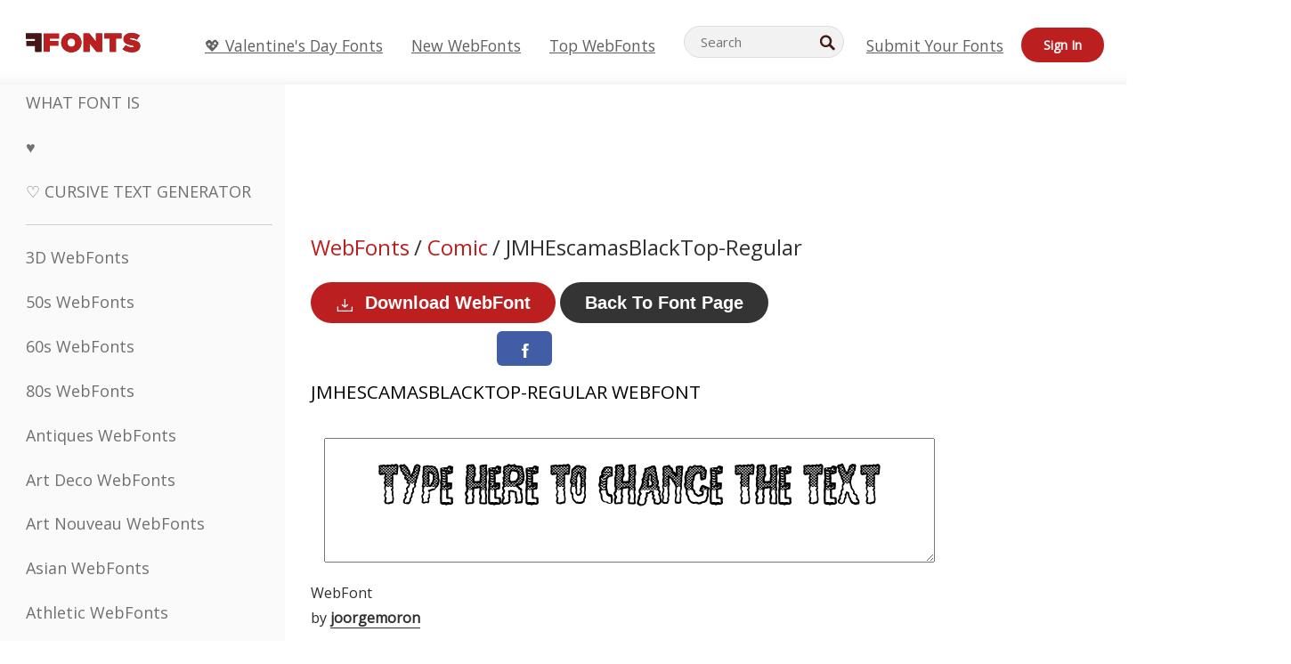

--- FILE ---
content_type: text/css
request_url: https://webfonts.ffonts.net/index.php?p=csss&id=77329,6468,6469,6470,
body_size: 429
content:
@font-face {
font-family: 'JMHEscamasBlackTop-Regular';
src:     url('https://webfonts.ffonts.net/webfonts/J/M/JMHEscamasBlackTop-Regular/JMHEscamasBlackTop-Regular.ttf.woff') format('woff'),
    url('https://webfonts.ffonts.net/webfonts/J/M/JMHEscamasBlackTop-Regular/JMHEscamasBlackTop-Regular.ttf.eot'),
    url('https://webfonts.ffonts.net/webfonts/J/M/JMHEscamasBlackTop-Regular/JMHEscamasBlackTop-Regular.ttf.eot?#iefix') format('embedded-opentype');
font-weight: 400;
font-style: normal;
font-display: swap;
}
@font-face {
font-family: 'Vice-Presidente';
src:     url('https://webfonts.ffonts.net/webfonts/V/I/Vice-Presidente/Vice-Presidente.ttf.woff') format('woff'),
    url('https://webfonts.ffonts.net/webfonts/V/I/Vice-Presidente/Vice-Presidente.ttf.eot'),
    url('https://webfonts.ffonts.net/webfonts/V/I/Vice-Presidente/Vice-Presidente.ttf.eot?#iefix') format('embedded-opentype');
font-weight: 400;
font-style: normal;
font-display: swap;
}
@font-face {
font-family: 'GriffinThree';
src:     url('https://webfonts.ffonts.net/webfonts/G/R/GriffinThree/GriffinThree.ttf.woff') format('woff'),
    url('https://webfonts.ffonts.net/webfonts/G/R/GriffinThree/GriffinThree.ttf.eot'),
    url('https://webfonts.ffonts.net/webfonts/G/R/GriffinThree/GriffinThree.ttf.eot?#iefix') format('embedded-opentype');
font-weight: 400;
font-style: normal;
font-display: swap;
}
@font-face {
font-family: 'Caffeine';
src:     url('https://webfonts.ffonts.net/webfonts/C/A/Caffeine/Caffeine.ttf.woff') format('woff'),
    url('https://webfonts.ffonts.net/webfonts/C/A/Caffeine/Caffeine.ttf.eot'),
    url('https://webfonts.ffonts.net/webfonts/C/A/Caffeine/Caffeine.ttf.eot?#iefix') format('embedded-opentype');
font-weight: 400;
font-style: normal;
font-display: swap;
}
.examplefontl {
  font-family: 'JMHEscamasBlackTop-Regular';
  color: black;
}
.examplefont {
  padding-bottom: 2em;
  overflow: hidden;
  text-align: center;
}
.examplefont div {
  float: left;
  border: 1px solid #ccc;
  text-align: center;
  width: 1.25em;
  height: 2em;
  margin-right: -1px;
  margin-bottom: -1px;
  font-size: 3.2em;
}
.examplefont div .defaultC {
  color: #ccc;
  font-family: arial, sans-serif;
  font-size: .4em;
  display: block;
}


--- FILE ---
content_type: text/plain;charset=UTF-8
request_url: https://c.pub.network/v2/c
body_size: -265
content:
3a2857e5-3463-47fd-8bcb-3dd28cf5a3af

--- FILE ---
content_type: text/plain;charset=UTF-8
request_url: https://c.pub.network/v2/c
body_size: -114
content:
bf01cfea-6bd4-44aa-a8fc-bd60cb842aa8